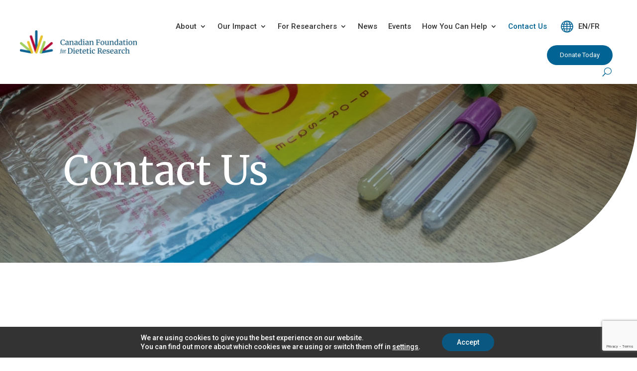

--- FILE ---
content_type: text/html; charset=utf-8
request_url: https://www.google.com/recaptcha/api2/anchor?ar=1&k=6Lfhz7khAAAAAF5P92QuhfJRgS6zaD4VJG9HaTJK&co=aHR0cHM6Ly9jZmRyLmNhOjQ0Mw..&hl=en&v=PoyoqOPhxBO7pBk68S4YbpHZ&size=invisible&anchor-ms=20000&execute-ms=30000&cb=8o3bfup3hxwh
body_size: 48737
content:
<!DOCTYPE HTML><html dir="ltr" lang="en"><head><meta http-equiv="Content-Type" content="text/html; charset=UTF-8">
<meta http-equiv="X-UA-Compatible" content="IE=edge">
<title>reCAPTCHA</title>
<style type="text/css">
/* cyrillic-ext */
@font-face {
  font-family: 'Roboto';
  font-style: normal;
  font-weight: 400;
  font-stretch: 100%;
  src: url(//fonts.gstatic.com/s/roboto/v48/KFO7CnqEu92Fr1ME7kSn66aGLdTylUAMa3GUBHMdazTgWw.woff2) format('woff2');
  unicode-range: U+0460-052F, U+1C80-1C8A, U+20B4, U+2DE0-2DFF, U+A640-A69F, U+FE2E-FE2F;
}
/* cyrillic */
@font-face {
  font-family: 'Roboto';
  font-style: normal;
  font-weight: 400;
  font-stretch: 100%;
  src: url(//fonts.gstatic.com/s/roboto/v48/KFO7CnqEu92Fr1ME7kSn66aGLdTylUAMa3iUBHMdazTgWw.woff2) format('woff2');
  unicode-range: U+0301, U+0400-045F, U+0490-0491, U+04B0-04B1, U+2116;
}
/* greek-ext */
@font-face {
  font-family: 'Roboto';
  font-style: normal;
  font-weight: 400;
  font-stretch: 100%;
  src: url(//fonts.gstatic.com/s/roboto/v48/KFO7CnqEu92Fr1ME7kSn66aGLdTylUAMa3CUBHMdazTgWw.woff2) format('woff2');
  unicode-range: U+1F00-1FFF;
}
/* greek */
@font-face {
  font-family: 'Roboto';
  font-style: normal;
  font-weight: 400;
  font-stretch: 100%;
  src: url(//fonts.gstatic.com/s/roboto/v48/KFO7CnqEu92Fr1ME7kSn66aGLdTylUAMa3-UBHMdazTgWw.woff2) format('woff2');
  unicode-range: U+0370-0377, U+037A-037F, U+0384-038A, U+038C, U+038E-03A1, U+03A3-03FF;
}
/* math */
@font-face {
  font-family: 'Roboto';
  font-style: normal;
  font-weight: 400;
  font-stretch: 100%;
  src: url(//fonts.gstatic.com/s/roboto/v48/KFO7CnqEu92Fr1ME7kSn66aGLdTylUAMawCUBHMdazTgWw.woff2) format('woff2');
  unicode-range: U+0302-0303, U+0305, U+0307-0308, U+0310, U+0312, U+0315, U+031A, U+0326-0327, U+032C, U+032F-0330, U+0332-0333, U+0338, U+033A, U+0346, U+034D, U+0391-03A1, U+03A3-03A9, U+03B1-03C9, U+03D1, U+03D5-03D6, U+03F0-03F1, U+03F4-03F5, U+2016-2017, U+2034-2038, U+203C, U+2040, U+2043, U+2047, U+2050, U+2057, U+205F, U+2070-2071, U+2074-208E, U+2090-209C, U+20D0-20DC, U+20E1, U+20E5-20EF, U+2100-2112, U+2114-2115, U+2117-2121, U+2123-214F, U+2190, U+2192, U+2194-21AE, U+21B0-21E5, U+21F1-21F2, U+21F4-2211, U+2213-2214, U+2216-22FF, U+2308-230B, U+2310, U+2319, U+231C-2321, U+2336-237A, U+237C, U+2395, U+239B-23B7, U+23D0, U+23DC-23E1, U+2474-2475, U+25AF, U+25B3, U+25B7, U+25BD, U+25C1, U+25CA, U+25CC, U+25FB, U+266D-266F, U+27C0-27FF, U+2900-2AFF, U+2B0E-2B11, U+2B30-2B4C, U+2BFE, U+3030, U+FF5B, U+FF5D, U+1D400-1D7FF, U+1EE00-1EEFF;
}
/* symbols */
@font-face {
  font-family: 'Roboto';
  font-style: normal;
  font-weight: 400;
  font-stretch: 100%;
  src: url(//fonts.gstatic.com/s/roboto/v48/KFO7CnqEu92Fr1ME7kSn66aGLdTylUAMaxKUBHMdazTgWw.woff2) format('woff2');
  unicode-range: U+0001-000C, U+000E-001F, U+007F-009F, U+20DD-20E0, U+20E2-20E4, U+2150-218F, U+2190, U+2192, U+2194-2199, U+21AF, U+21E6-21F0, U+21F3, U+2218-2219, U+2299, U+22C4-22C6, U+2300-243F, U+2440-244A, U+2460-24FF, U+25A0-27BF, U+2800-28FF, U+2921-2922, U+2981, U+29BF, U+29EB, U+2B00-2BFF, U+4DC0-4DFF, U+FFF9-FFFB, U+10140-1018E, U+10190-1019C, U+101A0, U+101D0-101FD, U+102E0-102FB, U+10E60-10E7E, U+1D2C0-1D2D3, U+1D2E0-1D37F, U+1F000-1F0FF, U+1F100-1F1AD, U+1F1E6-1F1FF, U+1F30D-1F30F, U+1F315, U+1F31C, U+1F31E, U+1F320-1F32C, U+1F336, U+1F378, U+1F37D, U+1F382, U+1F393-1F39F, U+1F3A7-1F3A8, U+1F3AC-1F3AF, U+1F3C2, U+1F3C4-1F3C6, U+1F3CA-1F3CE, U+1F3D4-1F3E0, U+1F3ED, U+1F3F1-1F3F3, U+1F3F5-1F3F7, U+1F408, U+1F415, U+1F41F, U+1F426, U+1F43F, U+1F441-1F442, U+1F444, U+1F446-1F449, U+1F44C-1F44E, U+1F453, U+1F46A, U+1F47D, U+1F4A3, U+1F4B0, U+1F4B3, U+1F4B9, U+1F4BB, U+1F4BF, U+1F4C8-1F4CB, U+1F4D6, U+1F4DA, U+1F4DF, U+1F4E3-1F4E6, U+1F4EA-1F4ED, U+1F4F7, U+1F4F9-1F4FB, U+1F4FD-1F4FE, U+1F503, U+1F507-1F50B, U+1F50D, U+1F512-1F513, U+1F53E-1F54A, U+1F54F-1F5FA, U+1F610, U+1F650-1F67F, U+1F687, U+1F68D, U+1F691, U+1F694, U+1F698, U+1F6AD, U+1F6B2, U+1F6B9-1F6BA, U+1F6BC, U+1F6C6-1F6CF, U+1F6D3-1F6D7, U+1F6E0-1F6EA, U+1F6F0-1F6F3, U+1F6F7-1F6FC, U+1F700-1F7FF, U+1F800-1F80B, U+1F810-1F847, U+1F850-1F859, U+1F860-1F887, U+1F890-1F8AD, U+1F8B0-1F8BB, U+1F8C0-1F8C1, U+1F900-1F90B, U+1F93B, U+1F946, U+1F984, U+1F996, U+1F9E9, U+1FA00-1FA6F, U+1FA70-1FA7C, U+1FA80-1FA89, U+1FA8F-1FAC6, U+1FACE-1FADC, U+1FADF-1FAE9, U+1FAF0-1FAF8, U+1FB00-1FBFF;
}
/* vietnamese */
@font-face {
  font-family: 'Roboto';
  font-style: normal;
  font-weight: 400;
  font-stretch: 100%;
  src: url(//fonts.gstatic.com/s/roboto/v48/KFO7CnqEu92Fr1ME7kSn66aGLdTylUAMa3OUBHMdazTgWw.woff2) format('woff2');
  unicode-range: U+0102-0103, U+0110-0111, U+0128-0129, U+0168-0169, U+01A0-01A1, U+01AF-01B0, U+0300-0301, U+0303-0304, U+0308-0309, U+0323, U+0329, U+1EA0-1EF9, U+20AB;
}
/* latin-ext */
@font-face {
  font-family: 'Roboto';
  font-style: normal;
  font-weight: 400;
  font-stretch: 100%;
  src: url(//fonts.gstatic.com/s/roboto/v48/KFO7CnqEu92Fr1ME7kSn66aGLdTylUAMa3KUBHMdazTgWw.woff2) format('woff2');
  unicode-range: U+0100-02BA, U+02BD-02C5, U+02C7-02CC, U+02CE-02D7, U+02DD-02FF, U+0304, U+0308, U+0329, U+1D00-1DBF, U+1E00-1E9F, U+1EF2-1EFF, U+2020, U+20A0-20AB, U+20AD-20C0, U+2113, U+2C60-2C7F, U+A720-A7FF;
}
/* latin */
@font-face {
  font-family: 'Roboto';
  font-style: normal;
  font-weight: 400;
  font-stretch: 100%;
  src: url(//fonts.gstatic.com/s/roboto/v48/KFO7CnqEu92Fr1ME7kSn66aGLdTylUAMa3yUBHMdazQ.woff2) format('woff2');
  unicode-range: U+0000-00FF, U+0131, U+0152-0153, U+02BB-02BC, U+02C6, U+02DA, U+02DC, U+0304, U+0308, U+0329, U+2000-206F, U+20AC, U+2122, U+2191, U+2193, U+2212, U+2215, U+FEFF, U+FFFD;
}
/* cyrillic-ext */
@font-face {
  font-family: 'Roboto';
  font-style: normal;
  font-weight: 500;
  font-stretch: 100%;
  src: url(//fonts.gstatic.com/s/roboto/v48/KFO7CnqEu92Fr1ME7kSn66aGLdTylUAMa3GUBHMdazTgWw.woff2) format('woff2');
  unicode-range: U+0460-052F, U+1C80-1C8A, U+20B4, U+2DE0-2DFF, U+A640-A69F, U+FE2E-FE2F;
}
/* cyrillic */
@font-face {
  font-family: 'Roboto';
  font-style: normal;
  font-weight: 500;
  font-stretch: 100%;
  src: url(//fonts.gstatic.com/s/roboto/v48/KFO7CnqEu92Fr1ME7kSn66aGLdTylUAMa3iUBHMdazTgWw.woff2) format('woff2');
  unicode-range: U+0301, U+0400-045F, U+0490-0491, U+04B0-04B1, U+2116;
}
/* greek-ext */
@font-face {
  font-family: 'Roboto';
  font-style: normal;
  font-weight: 500;
  font-stretch: 100%;
  src: url(//fonts.gstatic.com/s/roboto/v48/KFO7CnqEu92Fr1ME7kSn66aGLdTylUAMa3CUBHMdazTgWw.woff2) format('woff2');
  unicode-range: U+1F00-1FFF;
}
/* greek */
@font-face {
  font-family: 'Roboto';
  font-style: normal;
  font-weight: 500;
  font-stretch: 100%;
  src: url(//fonts.gstatic.com/s/roboto/v48/KFO7CnqEu92Fr1ME7kSn66aGLdTylUAMa3-UBHMdazTgWw.woff2) format('woff2');
  unicode-range: U+0370-0377, U+037A-037F, U+0384-038A, U+038C, U+038E-03A1, U+03A3-03FF;
}
/* math */
@font-face {
  font-family: 'Roboto';
  font-style: normal;
  font-weight: 500;
  font-stretch: 100%;
  src: url(//fonts.gstatic.com/s/roboto/v48/KFO7CnqEu92Fr1ME7kSn66aGLdTylUAMawCUBHMdazTgWw.woff2) format('woff2');
  unicode-range: U+0302-0303, U+0305, U+0307-0308, U+0310, U+0312, U+0315, U+031A, U+0326-0327, U+032C, U+032F-0330, U+0332-0333, U+0338, U+033A, U+0346, U+034D, U+0391-03A1, U+03A3-03A9, U+03B1-03C9, U+03D1, U+03D5-03D6, U+03F0-03F1, U+03F4-03F5, U+2016-2017, U+2034-2038, U+203C, U+2040, U+2043, U+2047, U+2050, U+2057, U+205F, U+2070-2071, U+2074-208E, U+2090-209C, U+20D0-20DC, U+20E1, U+20E5-20EF, U+2100-2112, U+2114-2115, U+2117-2121, U+2123-214F, U+2190, U+2192, U+2194-21AE, U+21B0-21E5, U+21F1-21F2, U+21F4-2211, U+2213-2214, U+2216-22FF, U+2308-230B, U+2310, U+2319, U+231C-2321, U+2336-237A, U+237C, U+2395, U+239B-23B7, U+23D0, U+23DC-23E1, U+2474-2475, U+25AF, U+25B3, U+25B7, U+25BD, U+25C1, U+25CA, U+25CC, U+25FB, U+266D-266F, U+27C0-27FF, U+2900-2AFF, U+2B0E-2B11, U+2B30-2B4C, U+2BFE, U+3030, U+FF5B, U+FF5D, U+1D400-1D7FF, U+1EE00-1EEFF;
}
/* symbols */
@font-face {
  font-family: 'Roboto';
  font-style: normal;
  font-weight: 500;
  font-stretch: 100%;
  src: url(//fonts.gstatic.com/s/roboto/v48/KFO7CnqEu92Fr1ME7kSn66aGLdTylUAMaxKUBHMdazTgWw.woff2) format('woff2');
  unicode-range: U+0001-000C, U+000E-001F, U+007F-009F, U+20DD-20E0, U+20E2-20E4, U+2150-218F, U+2190, U+2192, U+2194-2199, U+21AF, U+21E6-21F0, U+21F3, U+2218-2219, U+2299, U+22C4-22C6, U+2300-243F, U+2440-244A, U+2460-24FF, U+25A0-27BF, U+2800-28FF, U+2921-2922, U+2981, U+29BF, U+29EB, U+2B00-2BFF, U+4DC0-4DFF, U+FFF9-FFFB, U+10140-1018E, U+10190-1019C, U+101A0, U+101D0-101FD, U+102E0-102FB, U+10E60-10E7E, U+1D2C0-1D2D3, U+1D2E0-1D37F, U+1F000-1F0FF, U+1F100-1F1AD, U+1F1E6-1F1FF, U+1F30D-1F30F, U+1F315, U+1F31C, U+1F31E, U+1F320-1F32C, U+1F336, U+1F378, U+1F37D, U+1F382, U+1F393-1F39F, U+1F3A7-1F3A8, U+1F3AC-1F3AF, U+1F3C2, U+1F3C4-1F3C6, U+1F3CA-1F3CE, U+1F3D4-1F3E0, U+1F3ED, U+1F3F1-1F3F3, U+1F3F5-1F3F7, U+1F408, U+1F415, U+1F41F, U+1F426, U+1F43F, U+1F441-1F442, U+1F444, U+1F446-1F449, U+1F44C-1F44E, U+1F453, U+1F46A, U+1F47D, U+1F4A3, U+1F4B0, U+1F4B3, U+1F4B9, U+1F4BB, U+1F4BF, U+1F4C8-1F4CB, U+1F4D6, U+1F4DA, U+1F4DF, U+1F4E3-1F4E6, U+1F4EA-1F4ED, U+1F4F7, U+1F4F9-1F4FB, U+1F4FD-1F4FE, U+1F503, U+1F507-1F50B, U+1F50D, U+1F512-1F513, U+1F53E-1F54A, U+1F54F-1F5FA, U+1F610, U+1F650-1F67F, U+1F687, U+1F68D, U+1F691, U+1F694, U+1F698, U+1F6AD, U+1F6B2, U+1F6B9-1F6BA, U+1F6BC, U+1F6C6-1F6CF, U+1F6D3-1F6D7, U+1F6E0-1F6EA, U+1F6F0-1F6F3, U+1F6F7-1F6FC, U+1F700-1F7FF, U+1F800-1F80B, U+1F810-1F847, U+1F850-1F859, U+1F860-1F887, U+1F890-1F8AD, U+1F8B0-1F8BB, U+1F8C0-1F8C1, U+1F900-1F90B, U+1F93B, U+1F946, U+1F984, U+1F996, U+1F9E9, U+1FA00-1FA6F, U+1FA70-1FA7C, U+1FA80-1FA89, U+1FA8F-1FAC6, U+1FACE-1FADC, U+1FADF-1FAE9, U+1FAF0-1FAF8, U+1FB00-1FBFF;
}
/* vietnamese */
@font-face {
  font-family: 'Roboto';
  font-style: normal;
  font-weight: 500;
  font-stretch: 100%;
  src: url(//fonts.gstatic.com/s/roboto/v48/KFO7CnqEu92Fr1ME7kSn66aGLdTylUAMa3OUBHMdazTgWw.woff2) format('woff2');
  unicode-range: U+0102-0103, U+0110-0111, U+0128-0129, U+0168-0169, U+01A0-01A1, U+01AF-01B0, U+0300-0301, U+0303-0304, U+0308-0309, U+0323, U+0329, U+1EA0-1EF9, U+20AB;
}
/* latin-ext */
@font-face {
  font-family: 'Roboto';
  font-style: normal;
  font-weight: 500;
  font-stretch: 100%;
  src: url(//fonts.gstatic.com/s/roboto/v48/KFO7CnqEu92Fr1ME7kSn66aGLdTylUAMa3KUBHMdazTgWw.woff2) format('woff2');
  unicode-range: U+0100-02BA, U+02BD-02C5, U+02C7-02CC, U+02CE-02D7, U+02DD-02FF, U+0304, U+0308, U+0329, U+1D00-1DBF, U+1E00-1E9F, U+1EF2-1EFF, U+2020, U+20A0-20AB, U+20AD-20C0, U+2113, U+2C60-2C7F, U+A720-A7FF;
}
/* latin */
@font-face {
  font-family: 'Roboto';
  font-style: normal;
  font-weight: 500;
  font-stretch: 100%;
  src: url(//fonts.gstatic.com/s/roboto/v48/KFO7CnqEu92Fr1ME7kSn66aGLdTylUAMa3yUBHMdazQ.woff2) format('woff2');
  unicode-range: U+0000-00FF, U+0131, U+0152-0153, U+02BB-02BC, U+02C6, U+02DA, U+02DC, U+0304, U+0308, U+0329, U+2000-206F, U+20AC, U+2122, U+2191, U+2193, U+2212, U+2215, U+FEFF, U+FFFD;
}
/* cyrillic-ext */
@font-face {
  font-family: 'Roboto';
  font-style: normal;
  font-weight: 900;
  font-stretch: 100%;
  src: url(//fonts.gstatic.com/s/roboto/v48/KFO7CnqEu92Fr1ME7kSn66aGLdTylUAMa3GUBHMdazTgWw.woff2) format('woff2');
  unicode-range: U+0460-052F, U+1C80-1C8A, U+20B4, U+2DE0-2DFF, U+A640-A69F, U+FE2E-FE2F;
}
/* cyrillic */
@font-face {
  font-family: 'Roboto';
  font-style: normal;
  font-weight: 900;
  font-stretch: 100%;
  src: url(//fonts.gstatic.com/s/roboto/v48/KFO7CnqEu92Fr1ME7kSn66aGLdTylUAMa3iUBHMdazTgWw.woff2) format('woff2');
  unicode-range: U+0301, U+0400-045F, U+0490-0491, U+04B0-04B1, U+2116;
}
/* greek-ext */
@font-face {
  font-family: 'Roboto';
  font-style: normal;
  font-weight: 900;
  font-stretch: 100%;
  src: url(//fonts.gstatic.com/s/roboto/v48/KFO7CnqEu92Fr1ME7kSn66aGLdTylUAMa3CUBHMdazTgWw.woff2) format('woff2');
  unicode-range: U+1F00-1FFF;
}
/* greek */
@font-face {
  font-family: 'Roboto';
  font-style: normal;
  font-weight: 900;
  font-stretch: 100%;
  src: url(//fonts.gstatic.com/s/roboto/v48/KFO7CnqEu92Fr1ME7kSn66aGLdTylUAMa3-UBHMdazTgWw.woff2) format('woff2');
  unicode-range: U+0370-0377, U+037A-037F, U+0384-038A, U+038C, U+038E-03A1, U+03A3-03FF;
}
/* math */
@font-face {
  font-family: 'Roboto';
  font-style: normal;
  font-weight: 900;
  font-stretch: 100%;
  src: url(//fonts.gstatic.com/s/roboto/v48/KFO7CnqEu92Fr1ME7kSn66aGLdTylUAMawCUBHMdazTgWw.woff2) format('woff2');
  unicode-range: U+0302-0303, U+0305, U+0307-0308, U+0310, U+0312, U+0315, U+031A, U+0326-0327, U+032C, U+032F-0330, U+0332-0333, U+0338, U+033A, U+0346, U+034D, U+0391-03A1, U+03A3-03A9, U+03B1-03C9, U+03D1, U+03D5-03D6, U+03F0-03F1, U+03F4-03F5, U+2016-2017, U+2034-2038, U+203C, U+2040, U+2043, U+2047, U+2050, U+2057, U+205F, U+2070-2071, U+2074-208E, U+2090-209C, U+20D0-20DC, U+20E1, U+20E5-20EF, U+2100-2112, U+2114-2115, U+2117-2121, U+2123-214F, U+2190, U+2192, U+2194-21AE, U+21B0-21E5, U+21F1-21F2, U+21F4-2211, U+2213-2214, U+2216-22FF, U+2308-230B, U+2310, U+2319, U+231C-2321, U+2336-237A, U+237C, U+2395, U+239B-23B7, U+23D0, U+23DC-23E1, U+2474-2475, U+25AF, U+25B3, U+25B7, U+25BD, U+25C1, U+25CA, U+25CC, U+25FB, U+266D-266F, U+27C0-27FF, U+2900-2AFF, U+2B0E-2B11, U+2B30-2B4C, U+2BFE, U+3030, U+FF5B, U+FF5D, U+1D400-1D7FF, U+1EE00-1EEFF;
}
/* symbols */
@font-face {
  font-family: 'Roboto';
  font-style: normal;
  font-weight: 900;
  font-stretch: 100%;
  src: url(//fonts.gstatic.com/s/roboto/v48/KFO7CnqEu92Fr1ME7kSn66aGLdTylUAMaxKUBHMdazTgWw.woff2) format('woff2');
  unicode-range: U+0001-000C, U+000E-001F, U+007F-009F, U+20DD-20E0, U+20E2-20E4, U+2150-218F, U+2190, U+2192, U+2194-2199, U+21AF, U+21E6-21F0, U+21F3, U+2218-2219, U+2299, U+22C4-22C6, U+2300-243F, U+2440-244A, U+2460-24FF, U+25A0-27BF, U+2800-28FF, U+2921-2922, U+2981, U+29BF, U+29EB, U+2B00-2BFF, U+4DC0-4DFF, U+FFF9-FFFB, U+10140-1018E, U+10190-1019C, U+101A0, U+101D0-101FD, U+102E0-102FB, U+10E60-10E7E, U+1D2C0-1D2D3, U+1D2E0-1D37F, U+1F000-1F0FF, U+1F100-1F1AD, U+1F1E6-1F1FF, U+1F30D-1F30F, U+1F315, U+1F31C, U+1F31E, U+1F320-1F32C, U+1F336, U+1F378, U+1F37D, U+1F382, U+1F393-1F39F, U+1F3A7-1F3A8, U+1F3AC-1F3AF, U+1F3C2, U+1F3C4-1F3C6, U+1F3CA-1F3CE, U+1F3D4-1F3E0, U+1F3ED, U+1F3F1-1F3F3, U+1F3F5-1F3F7, U+1F408, U+1F415, U+1F41F, U+1F426, U+1F43F, U+1F441-1F442, U+1F444, U+1F446-1F449, U+1F44C-1F44E, U+1F453, U+1F46A, U+1F47D, U+1F4A3, U+1F4B0, U+1F4B3, U+1F4B9, U+1F4BB, U+1F4BF, U+1F4C8-1F4CB, U+1F4D6, U+1F4DA, U+1F4DF, U+1F4E3-1F4E6, U+1F4EA-1F4ED, U+1F4F7, U+1F4F9-1F4FB, U+1F4FD-1F4FE, U+1F503, U+1F507-1F50B, U+1F50D, U+1F512-1F513, U+1F53E-1F54A, U+1F54F-1F5FA, U+1F610, U+1F650-1F67F, U+1F687, U+1F68D, U+1F691, U+1F694, U+1F698, U+1F6AD, U+1F6B2, U+1F6B9-1F6BA, U+1F6BC, U+1F6C6-1F6CF, U+1F6D3-1F6D7, U+1F6E0-1F6EA, U+1F6F0-1F6F3, U+1F6F7-1F6FC, U+1F700-1F7FF, U+1F800-1F80B, U+1F810-1F847, U+1F850-1F859, U+1F860-1F887, U+1F890-1F8AD, U+1F8B0-1F8BB, U+1F8C0-1F8C1, U+1F900-1F90B, U+1F93B, U+1F946, U+1F984, U+1F996, U+1F9E9, U+1FA00-1FA6F, U+1FA70-1FA7C, U+1FA80-1FA89, U+1FA8F-1FAC6, U+1FACE-1FADC, U+1FADF-1FAE9, U+1FAF0-1FAF8, U+1FB00-1FBFF;
}
/* vietnamese */
@font-face {
  font-family: 'Roboto';
  font-style: normal;
  font-weight: 900;
  font-stretch: 100%;
  src: url(//fonts.gstatic.com/s/roboto/v48/KFO7CnqEu92Fr1ME7kSn66aGLdTylUAMa3OUBHMdazTgWw.woff2) format('woff2');
  unicode-range: U+0102-0103, U+0110-0111, U+0128-0129, U+0168-0169, U+01A0-01A1, U+01AF-01B0, U+0300-0301, U+0303-0304, U+0308-0309, U+0323, U+0329, U+1EA0-1EF9, U+20AB;
}
/* latin-ext */
@font-face {
  font-family: 'Roboto';
  font-style: normal;
  font-weight: 900;
  font-stretch: 100%;
  src: url(//fonts.gstatic.com/s/roboto/v48/KFO7CnqEu92Fr1ME7kSn66aGLdTylUAMa3KUBHMdazTgWw.woff2) format('woff2');
  unicode-range: U+0100-02BA, U+02BD-02C5, U+02C7-02CC, U+02CE-02D7, U+02DD-02FF, U+0304, U+0308, U+0329, U+1D00-1DBF, U+1E00-1E9F, U+1EF2-1EFF, U+2020, U+20A0-20AB, U+20AD-20C0, U+2113, U+2C60-2C7F, U+A720-A7FF;
}
/* latin */
@font-face {
  font-family: 'Roboto';
  font-style: normal;
  font-weight: 900;
  font-stretch: 100%;
  src: url(//fonts.gstatic.com/s/roboto/v48/KFO7CnqEu92Fr1ME7kSn66aGLdTylUAMa3yUBHMdazQ.woff2) format('woff2');
  unicode-range: U+0000-00FF, U+0131, U+0152-0153, U+02BB-02BC, U+02C6, U+02DA, U+02DC, U+0304, U+0308, U+0329, U+2000-206F, U+20AC, U+2122, U+2191, U+2193, U+2212, U+2215, U+FEFF, U+FFFD;
}

</style>
<link rel="stylesheet" type="text/css" href="https://www.gstatic.com/recaptcha/releases/PoyoqOPhxBO7pBk68S4YbpHZ/styles__ltr.css">
<script nonce="ImLHdkAQQo6jJfNJ18-qJA" type="text/javascript">window['__recaptcha_api'] = 'https://www.google.com/recaptcha/api2/';</script>
<script type="text/javascript" src="https://www.gstatic.com/recaptcha/releases/PoyoqOPhxBO7pBk68S4YbpHZ/recaptcha__en.js" nonce="ImLHdkAQQo6jJfNJ18-qJA">
      
    </script></head>
<body><div id="rc-anchor-alert" class="rc-anchor-alert"></div>
<input type="hidden" id="recaptcha-token" value="[base64]">
<script type="text/javascript" nonce="ImLHdkAQQo6jJfNJ18-qJA">
      recaptcha.anchor.Main.init("[\x22ainput\x22,[\x22bgdata\x22,\x22\x22,\[base64]/[base64]/[base64]/[base64]/[base64]/UltsKytdPUU6KEU8MjA0OD9SW2wrK109RT4+NnwxOTI6KChFJjY0NTEyKT09NTUyOTYmJk0rMTxjLmxlbmd0aCYmKGMuY2hhckNvZGVBdChNKzEpJjY0NTEyKT09NTYzMjA/[base64]/[base64]/[base64]/[base64]/[base64]/[base64]/[base64]\x22,\[base64]\\u003d\\u003d\x22,\x22w7k4w6UpfcOAD3rDk0LCisOCwpd6f8KsXGkUw5HClMO0w4VNw7vDg8K4WcOOEgtfwrdXP31WwoBtwrTCoS/DjyPCo8KMwrnDssKWdizDjMK8eH9Ew4TCpCYDwpgFXiNiw7LDgMOHw6fDk8KncsK4wprCmcO3e8OlTcOgPMO7wqosR8OfLMKfNMOgA2/CjGbCkWbChsO8IxfChcKVZV/DusOBCsKDbcKKBMO0wqzDgivDqMOVwqMKHMKaXsOBF38cZsOow5TCnMKgw7AnwrnDqTfCv8OtICfDvcKQZ1NRwqLDmcKIwpUwwoTCkg/CuMOOw69OwovCrcKsCMKzw48xWnoVBUjDusK1FcKAwprCoHjDp8Kwwr/[base64]/ScOhYsO/w5fCuUd5wobCsh0ABnLCih0Dw7Izw5LDpClzwrgLPCXCgMKjwrbCp2/DvcOyw7Awe8KLWMKBODgNwrDDixXCsMK/[base64]/w7ojb8OFIWJXw7PDu8ODw6gZw5TDlHvDlsO3OzAQfRg4w7gZeMKaw4rDmjUJw7rCqmg8eQXDpsOUw4LCmcObwp44wpTDhgx/wqHCvsKcC8Kpwo9MwqjDthvDkcO+JglEMMKwwrYlYkYZw6ssH0szSsOGWcK7w6nDq8OdPCQjERwfH8K9w51rwq98bh3Cqyxzw6/Du0RRw6MVw4zCukAQIiHDm8OYw4YfIsOVwpfDkm/[base64]/DmsOvwqVMw5fDuSvDmTcAw4kUwobCoMOOwpIWdVzDmcOZbTt4EHcWwq8zJ23CmsK/UMKhJDxrwqpjw6J0O8KfFsOTw4XDlMOfw7rDuHh/[base64]/wrbCgTUjdkvDkcOmwqA6wpLDhsKBw5dFTXhcwqLDksOFwq7Dm8Knwo0qQMKkw7fDv8KBXMOTEcOsM0NPH8OMw6bCnicrwp/DhHQYw6F9w5bDjBdAScKHLMKpbcOiTMOuw7EJI8OdAgLDkcOgGMKsw78/XHvDicKiw6/Dqg/Dv1YhUE1eMl0Xw4DDj27DuTLDtMOVEkbDhS/Djk3CrTjCpsKMwrUtw4AAclxZwozCl0wWw6rCr8OawqTDtWQ2w4zDlV80GHJnw7p2ZcKFwq/Cok3DokHCmMOBw60CwqhCcMOLw4PCig4aw6JhJHsEwr0cCEoabVgywrdCS8OaMsKrGnglf8OwcW/[base64]/[base64]/DocK8w4YfC8OVE0jDkkN5wps+DMOPPSZZRMOZwrEZcEbCpXTDu0vCrkvCpVNYwpAmw6nDrD7DkwglwqxCw5vCkDPDkcObS3jDhmvDisKGwrHDv8KMIkjDv8K/w4UBwrHDucKrw7XDsD5sER8Cw7Nmw70pASfDlwBJw4jCk8O3NxI9B8KFwoTCr3sowphPWcO3wrY/XFPDtk3Cm8OrYMKlClcyDcKawqYTwq/Csz1CB1AaUSBAwqbDgXc/wp8RwqRdGGbDo8KIw5jCrBZHV8KgQMO6w7dsEHtnwqAxRsOdWcK+OlNPJGrDksOywo/Cv8KlUcOCw6zCgiYrwoTDs8K3acOHwppvwq/[base64]/DiMKBVMK1bMKZOxoWwqzCrDzCgBDCklNww5p8w6jCusOnw4p2EcK8dMOTw63DgMKpY8KBwqDCnnHDtFjDpRXCg0lVw7UGf8KEw518VhMIw6DDq1RDTCLDpwzClMOoY2VTw4nChAnDsl4Vw7d3wqfCk8O8wrpGW8KlA8OCRcOTw4FwwqzClzxNLMKSO8O/w4zDg8K5w5LDlsKsS8Ozw7/CpcOmwpDCs8K9w4FCw5VUX3gUZsKIwoDCmMOjIGZiPmQ7w7klBhvCscOKMsOAw5TCsMOnw7zDjMOnIMOJJyjDhMKMP8KNeH7DosKWw5kkw4rDusOzwrXCnAjCoSrDscOPRj/ClHnDhEtdwqHCuMOsw64Yw6rCjMKBNcK3wr7DkcKowoFvMMKPw7LDgTLDtG3DnQ3DlhXDksOFd8K/w5nDisONw7nCncO6w4/DpDTCgsOge8OHQxvCk8OvcsKIw6MsOmtMJMOVW8KfUgIxdkDCn8K9wozCvsOEwqovw4ReBynDmiXDl07DrcOowozDtnssw5d2fhAsw7jDjDXDiSBmNlvDsABlw4bDnh3DocK3wq/Drj7Co8OMw6B4w64bwrUBwoTDsMOUw4zCmCU0ISVwUh8vwpvDmcOIwovCr8K9w6nDuxvCqlMZUQ1/[base64]/CsMKjZcOLS3LDr8OsGxUgSHADdl1+wozCqy7CvzBdw5bCkSHCmH5QKMKwwovDvk/Dv1Atw7XCnsO7PDnDpMOwX8Ocfko2RWjDuQ5tw74awqDDul7DqHcCw6XDksOyYsKcbsKfw5TDm8Kxw4UtBcOBDsKVJFTCgzbDnHsYIQnCg8OvwosIYVZPwrrDmm0mIAPCpFNHLsKDWUpSw6DChzLCs1gXw6R6wpleHy/DtMKQH0slMSJkw5DDjDFUwpvDusKWXhfCocKjw5fDsWzDknvCicKEw6fCk8KIw5ZLZ8KkwrDDlnTChwLDtUzDtBM8w4pBw7HDpC/DoyQeOMKGX8KSwqB1w75qGifCtxRCw59YA8KCEDRZw4ENwq9VwpNPw4/DmsO4w6fDscKOwqoOw7hfw6fCnMKheRbClsOdasK0wqVKFsOfcgRrwqJ4w7/[base64]/w75BCsO4w5Z3axrDrnjDhX7ClFTDgzMYS2HDjsOKw7PDg8KSwrrCmXxUdXHCjn5iUMK8w5rCisKtwp7DvDrDkAxfa0oOMV9OdGzDrWnCusKswprCqsKGBsOXwrbDp8ODcGDDkk/Djl7DicOYCMOqwqbDiMOhw6bDjsKFIwIQwqwJwpvCggtDw6jDpsOmw6sUwrxBwo3Cq8OeJS/DnnrDh8O1wrk7w6Eub8Odw6PCvU/CrsOUw5/Do8OiXjjDrcOVw5jDonLCqsOcdkzClDQnw6/CocOrwrFlGcK/w4TCiWVJw59Hw77Cv8OjV8ODABLChMOUXlzDkGFRwqDCkBkZwpJtw4ZHaz7DmE5vw6tKwo8XwoR4wr9WwoVjAEXCpRHCv8KPw77DtsKww6QDwplWwpxOw4HDp8O+AioLw7gPwoQxw7PCr0XCq8K0f8OYJhjCpWNPcsODRWN3V8Kuwo/[base64]/CqVbCt8K8wp7DogXCr8KOwqDCtcKwesOzECzCrsOkBsKfJixrdGN2cC/CtUBcw7/[base64]/DnSHCpsKSwqzCnsOSaMKdwoHDn8O4BEoLSiIwTsKRbMOEw77DrVvCjTgvwrDDlsK7w6TDh3/DmU/CkUfCjnbCvzsTw6Ynw7gWw5Bgw4HChRszwpVbw5HCm8KSDsKawoxQe8Kjw4/ChFfCp1wCUFpodMOjPlzCncKhw7F1RXLClsKfI8O4ExBzwqt4QHtCHh07wrMlSGdhw5wgw4UHXcOBw4xxeMO8wrDCsnl7TcO5wozCh8OfQ8ODO8O8an7DkcKhwrYGw5hEw6ZRG8OkwpVKwpHCu8K6MsKYNVjCnsKdwojDo8K1acOAC8O6wpoXw40fTRtrwr/Dp8KCwrzCi2bCm8Oqw5JTwprDq2LCikV5D8Ozw7bDnj99dHXCoVIoE8KUKsKjI8K8NAnDoUxJw7LChsOkThXCknoVI8ONf8OBwr8ETHPDoz13wq7CmQR7wp/DlwsHfsKuU8O5Hn3CvMObwqbDpzrDinInDcODw53DhMOrMDjCjMKIGMO8w6gsW0/Dn2kCw6DDs28owpBuwrd6wp3CsMKfwo3CqQAGwqLDngkuHcKxDAwedcOTC2U5wo8Cw44UNynDtAjClMKqw70Uw7fDj8ODw68Fw7RTw7xwwoPCm8OuX8OZHjxkEBvClMKWw6wOwqHDjsObwqY2TC9YXkUZw6diUsO/[base64]/CpCdnLsKnwrTDusOLwq1Uw70ZU3lvNn3Dt1jDpwfDnVDCisKpDsKkwr7DkyLCgXsawow3KMKYDH/[base64]/[base64]/wrfDsMK2fkVYw5TCusKFwpTDucO0O1XCoVwhw7HCjUQII8KgG3EyMVzDrgbDlwN3w5dpMlAyw6lrQsOlRmZZw5nDoAjCpsKww4Fbwq/DoMOHw6PCqjobPcK1wp3CqcO7fsK/dyTDnD3DgVfDl8KSX8KBw6NBwpXDrxAUwqs0wpLCqGAow5vDh0HDlsO8wrzDr8KXDMKMQCRew5PDvDYNNcKLwrEowoBfw6R/aBEIQcOvwqVRLAY/w5IMwp/CmXYVYsK1JkwrZ0LChUDCvzZnwogiw7jDusK3fMObWisDKcO2JMOKwoAvwottHRvDhwd+IMKfTVDCjDDDpcOww6g2T8KAYsOGwp5Dwoltw63DggFaw5cvw7F2VcOvKlU2w4fCsMKSMxDDlcOWw7xNwptmwqk0aFXDt3fDoHPDjlp6Ih13aMKZMMKOw4gJNF/DuMKsw6DCiMK4DE3DqBXCicO0DsO/MBXDg8KIw54Gw4MYwofCh0g3wq3CjU/CnMKswqlJRBdiw5Etwr/[base64]/[base64]/DjsOWwrcMw7TCpjnCqsKEwqbCljzCjQhgw74uNSbDih0TwrTDrm/CmEzChcONwqHDisKaSsOHw79TwpQNKl4qdC5cw4NHwr7CiWPDrsK8woDChMKDw5fDpsK5SQpUSjlCDkF4H2vDmMKkwq80w6lmFsKCY8Oow7nCv8O1GMOnwpHClHcRK8OuJEfCtHQqw5PDngDCqEczU8O4w4M/[base64]/DhsKpw5gww77Dp8OywrhmUzN7wp3DnMO8T1DDm8O9B8OPwokkZsOHeGF1XRHDq8K0X8KOwpbCksO6O23CkwnCjmrDrRI2QsOoJ8O5wovDjcOXwr5cwoJsPWdsGMOMwo83O8OKeS/[base64]/CkMO6C2HCpcK4w5MSw51gw68eJsKKw5Jsw5pTLwPDvAnCssKvw6Ypw5ghwp7CicO6OsKbSAfDu8OdE8OYIn/Cp8KhDxXDsw5fZQTDiQHDv1wHQMOVD8KjwqPDtsKxZsK6wrxpw50iVGIewr1iw7vChsOtIcKew6gQw7UqAsKRw6bCs8OqwolRG8Kmw6klw47CvVzDtcOHw5/[base64]/CksOQQMKew6U+NcK0wqLDiTl/WcKCccOlIcOALMKHDQLDtMOPSmtuHzVwwqhCHjMDeMKtwoxZSyVAw4Mzw4DCjwzDom1mw5hvUw7DtMKRwq87TcO9woQWw63DtQzDpm91ZwPDlcKRHcOHM1LDmmXDszMUw7nCunBIKsODwpJqTW/DkMOuw5XCjsKTw67CtMKpZcOCEMKgDMORasOUwr9nbcKuKgQGwqjDmCrDt8KNGMOkw7Y9WsOWT8O8w4Jdw7IlwoPCncK+chvDjynCuSUOwpTCtFTCjcO/d8KYwq4/[base64]/[base64]/CgiErTcOPw4ZAAcKuPGfCkAjDgnwGQsKtS1HCmyxOQMK8BsKrwp7CmArDjSA3wrMhw4piw4tvw7fDtMOHw5nDi8KhThHDoxoLfDtKJxFawot7wqpywpFIw74jDz7CkEPCr8K2wrxAw6tGw5DDgE8Ow7DDtiXDr8KrwpnCtQ/DvE7DtMOtK2JiKcOIwokkwpzCpsKjwqEvwqglw4MRfMKywpfDn8KsSmLCsMOrw64Fw4jDp21aw5rDocOnB1IgAiPCtmwQa8OlZHHDpMK/wqPCgXPCs8OVw4zCjsOvwrc6VcKnT8KwOsOBwprDmkNVwppEw7vCpkIhHsKmV8KWYBjClEYVGsOBwqrDoMOXHjYgCULCs1vCjFPCq0BrFsOSRsOxWUrCpFDDqSDCiVnDrcOrMcOywpbCu8ObwoVaIyDDs8KDF8OSwpfCn8OsHcKlVnEKZU7DqMKvIMOwGV4Rw7J/wqzDhjc6w7jDvsKzwrEOw44FfEUaPipxwoJSwrfCrloPRcK/w5bCsjAvDBTDjgp7HcKPccOxUzXDl8O6wrMNNcKnCwN6w6UWw7/DncOwCxnDjWfDv8KJB0Qpw7nCg8Kjw5HCk8OGwpXCon14wpvCgwTCp8OrLGB/bRcQwoDCvcK2w4vCo8K2w5YxVy5CTlkqwqvCkHPDhH/CisOZw5PDs8KFQS/DnEHDnMOkw6HDjMKDwpcrThrCgDpIHATDqcOdIEnCpQzCucOjwrvCm2Mdb2tww7zDlibCgElIbncjwp7CrRF5f2NjBsKzMcKRJAjCjcKdQsOBwrIsels/[base64]/NWjDkcOvT8KGGsO4wpBewq3ChsOzWTYaMsKZVyVew4U7w4AIfAIBOsO6dz4zQ8OJIjDDoU3CjMKzw6xjw5jCtsK+w7DClsKUQ3Z1wohFUMKoBiXDqcKLwqdregt7wo/CuzzDtC4zL8OEw618wqNPYsKyTMOlwrnDvEguVBFQUDDDhnzCuybCpcOow5jCnsKEJ8OsI210w53DpCgRRcK3w4rCoBR3MEXCsAVxwqJpK8KRLxrDpMObEsKXUj1CTwNGP8OqK3PCrcOxwq0DJ2YewrDDv1MAwpbDt8ONdhc/[base64]/CvcKEDF3Dt8KnKcKxwq5Dw6w3w6XCnjMwwpI8w47DrXdEw4LDhMOXwp0YXGTDuSMHw67CixrCjiHCvcKMBsKbSMO6wqHClcKKwqHCrMKoGsKiwr/CrsK5w4Rpw5p9NQl7UTRpWMKWBwLDvcKfIcK/w7N0JzVawrVmMsKiEcKsXcOJw7ZrwrdXF8KxwpRPFMOdw5UKw6k2TMK5AcK5MsOiGDtCwqXCpifDlsKEwrXCn8OcaMKrVzYzAk5pYVpJwp4yHnzCkcOlwpUOAhgFw7E1FkbCs8Okw7vCunPDkcK6f8O1AMKAwocEQcO8ajw2N1M2CQjDngnCjcKDdsK/w6fCn8KkTCfCjMKLbTDCrcK9BSB5AsKYJMOdwqLDuzDDosKjw6XDpcOOworDr3VnDhIGwqEgZy7DscKEw4gpw6s4w448wpvDpsKlDAsjw6Jbw5rCgErDvcKAF8OHDcOewqDDqcKIT1MkwoE3e3Q/LMKvw4DCtSLCk8KOwosCWcKrLSNow77DgHLDnAfCtkjChcOfwohPVMK5w7vCqMKREMK8wp1MwrXCgn7Du8K7RsKywrJ3w4ZYRhobwrLDlcKFVU4Yw6VWw5vCjCdBw7g0Szcww7V9w4PDscO/EXoffTjDqcO7wrVXZsKMwrzCoMOsAsKLIMKTJ8KLPBLCocKLwpPDv8OLAg0WT1nCkjJMwpXCtkjCkcOVMMOCL8O6TWF6BcK8wonDrMOcw7JYAMO0ZsKVUcOhKMK1wpxwwqcXw6PCsBENw5nDgyNAwq/[base64]/w4IRw4rDu8ORwr/CiXjCr8OqETQeV8KxN1hrdhMiEy7Cqgovw5DCv1MkIcKmEsOTw7DCs1LCs20nwqkQT8OqVCdxwrBeFnbDl8Otw6BQwpJ/[base64]/w5vDmcKgFC9FUsKwwq7Dgx7DuzdEFsOSAMKzw5gxB8Khwr/CscK8wrLCtMOeTQVaNDXDs3XCisOTwr3DlgMQw7jCqsOABnvCucKWVcO+FsO/wr7CkwHClSJ5cnjDtWEgwoDDgQ46I8OzH8K6SCXCkgXCuDhJRsKpQ8OSwq3CqDtxw7zCssOnwrouFl7Dj05TQAzDlhlnwofDgCDDmzrClydMwqMxwqDCpVF9PlQqWsKsPGUmZ8Orw4EGwrgnw4IKwpweMDXDgh5Wf8OMdMKsw4bCsMOXw4rCvkg4cMO/w70tT8O8BkAYfVY+wrdEwqllw7XDssKSPcOEw7vDocO6ZjMJJ0jDjMKhwookw5Vlwr7DhhvCq8KVwq1cwpTCpDvCo8ODCDsQEiDCmMONcXYZw6/DnFHCmMOow6AzOHEuwrQJGsKsW8Opw6oJwoZkL8Kkw5LCpcODGsK1wrRNGD/DrFBNBsKAQBXCoHIDwrPCi0Qvw5RFGcKxWkDCgQrDpMOcJljCqko6w6kLUsK0I8OodQQ2fwvCm0LCnsKVVHXChVrDrWVaNMKyw4kgw5DCjcK+FDQhLzUWBcOCw7TDssOvwrzDj1BEw5V8YVXCusOzFmLDrcK3wr0xBMO/wq/DiDwbW8KNNlLDtAzCi8KpCShiw7c9WXfDh18RwrvCoFvCoUxiwoN6w6bDkCQoVsK4AMKVwqV0w5slwqMDw4bDpcKKwpbDh2PDnsOzW1fDksODCsK7TmDDtwwrwopdKsKuw4fCjsKyw4BlwoFPwpMZXwDDhWfCuVU8w47DmcOJRsOEJ38Swq4/wqDDs8KJw7PCnMKEw6/DgMKow55swpc0RB10wrggecKUw5DDrzE6KyghKMOmwr7CnMONK2vDjh7DjVd5R8K/w5fCicObwpfCh19rwp3Ds8OsLMOZwq4YM1HCncOndVsSw7LDrTDDpD1ZwoNiCVFzfGfDm1PCs8KjHQDCisKWwpEFTMO1wqLDv8K6w63DncKkwpfCuDTCgUzDuMOmaUzCqMOLSh7DvcOQwoXCnEHDgcKpMBvCrcKZQ8KywpLCqCnDoBx/[base64]/DslNFw7vDoMKaAsKOIyTCpwDCr2Vpwqhcwo43JcKEW2hVwonCv8OpwrPDlcO5wrzDucOJEcK8RcKjw6XCrMK5wpHCrMKGc8Omw4YNwqc4J8OnwqvCtcKvw4HDi8KRwoXCgw1Cw4/Cv312VRvCgCrDvyYhw7zCmMOSH8Ofwr3DrcKnw6sKU2bCsBzCmcKQw7fCoz8xwoEaUsOBw6jCoMKmw6/Cp8KTBcO/FsK9w7jDqsOCw5TCiSrClkEYw7vDhxDCqnR6w53CojIBwprCgWlSwpvCp07CuGzDt8K+L8OYNsKRTcKZw681wprDoAfCrsO/wqIQw7QHPjoBwpx3K11ww485wpZqw5I9w5/CnMO2MsO9wofDmMKgAsO2K3RYFsKkCSzDlUTDqBnCg8KvJMOJTMOnwrBVw5LDtxLCjsKrw6bDm8KlOBlmwo8hw7zDqcK0w7F6GVIlBsKHKx/[base64]/CpmttfcOELSrDicOww6sjwqXDiEAaDUs8AcKswpITVcK1wqseWAPCl8KtZhTDkMOFw45kw7jDn8Klwqp/ZzAjw5TCvS5Uw5BpW3sIw4LDucK9wp/DgcKpwoFowqPCshAzwoTCi8K8EsOjw5RaScO8XS/Ch3nDoMOvw6DClCVzT8OfwoRVKH9hWX/CsMOsdUHDo8K3wol0w4k4clfDqkVFwrfDtMOJwrXCqcKBwrpgQlFbCUckUSDClMOOQ1xew5rCshPCp1pgwq1OwrEmwqzDiMONwqQPw5/DhsK6w7/[base64]/DoyIaNRVkwpHCu8O4w5rCp0HDqS7DrsOtwpFpw4/CtidFwoTCjAHDqcKkw77Dn2wnwoNvw5NSw7zDun3CrmbDt3nDssKWDTfCtsK4wqXDk3orwp4AAMKtwrRzG8KUfMO1w5jCmsOKBTDDq8OPw59xwq1rw6TCpHFefWPCqsOFw4/[base64]/Dn8O8w7DCksKXwqpxPD/Dvg5aW8OVwrXDvcKEwrPDjMKIw5jDjcKYC8OqTVPCvsOUwqMeFgNNDsO3EknChsKQwqzCjcOeS8KdwpTDkDLDicKIwq3DlWRHw4LCvsKJF8O8EsOsdFRwFMKpTnlfJyPCs0F0w7J8DzZ4B8O0w7HDh2/Di1bDlcO/KMKVZcKowpfCo8K1wrvCoBAIw5R+w682CFs6wqDDgcKXA08vfsOOwop/dcO3wpbCoQLDs8KEMcK1WMKSUcKLV8K1w4ZrwowOwpMvw6hZw6w/WWLDhQHCky1ew6omwo02LhHDicKJwoTDpMKhDFTDq1jDqsO/wofCnBBnw4zDlsKCaMKbasOOwpLDkDBUwoHCnlTDvcOqw4DDjsKBDsKYYSIzwoTCiXN7woYOwrZgHkR9X1LDpcOqwqxRaTYLw6HCownDoj/DiB4ZEEoAESIVwpJIwpHCtcOYwr3CocOoQMKgw4BGwpQRwp1Cwo/DgMO+w4/Dp8KjEMOKO2EEDGVIasKHwptvwqZxwpQowrDDkA8GZwFkZcK1KcKTeGrCk8OWI2hawo/Cn8OHw7HDgGfDmDTCpsONwpvDp8KQw7cLwoDDicOhw5XCs1pFNsKKwqPDsMKvw4YIW8O2w5vCq8KAwo8mFcOOHyHDt1I8wrrCisO3CW3Dng55w4hwfAZieWXCisOHWggHw41kwrsHaRZ/T2cQw4jDjMKswr57wogIIEkgZsOmDAV2P8KDwpjCisKrZMOqY8OSw7LCnsKuAMOnO8Kiw4E3woglwp7CqsKCw4gbwp5Ow7DDlcOALcKsYcKxcy/CjsK9w50hBnHCv8OAOF3DiiLDg0DCjF4rdx/Chw/[base64]/w7ZEJnbDp8K4wpp+ATrClsKQaMKoKlo2HMKfaSRpT8KIM8KlOlAFdMKpw4DDtMObNsKLcUonw4TDmhwlw7zCiDDDt8OPw58qLU7CocOpZ8KsFMOGSMKwByZhw7Yvwo/[base64]/[base64]/LcKEw5xBwqvDt39DZMO6AcOtBcK2V0DChsKZHyTCmMKXwqjCrlzCpFMucMOtwpbCvgMccV5ywqfCtcKMwoMlw4VDwqjCsD1nw43DiMKrwooyJCrDu8KqCBdQPnDDvcK6w5A/w697NcK6TF7CrmcUasKvw5LDv0hhPm0Gw4rCmRM8wqUfwoXCk0rDg1pvIcKzCUDCqMKxwqYoeyDDuz/CgjFIwqfDkMKXcsOsw55Sw4zCv8KFKlwvH8OVw4jCtMKkYcOOYmbDlk9nWcKDw4TCiTdPw6o3wr4BREXDrMOVQQ/[base64]/w7HDvcOaKRMnVsOYWhPDr2Arw7HDvxJDYcOYwrtRHC3DhWFnw47DjsOqwpYawrsQwq/DoMOlwqZhIXDCmxNLwpFsw5TCisOUbcK9w6XDhMKcUxU1w6goAcK8IivDu3ZZc1HCk8KDd1zDrcKdw6/Dj3V8woDCp8OnwpZDw4/[base64]/[base64]/Do8OFwrLDqU8vVBMpwq/[base64]/Dk8KmCxzDscKOw77CnDrDv8OEdkdSB8Ouw6DDolQow5nCoMOmc8O9w7pyM8KsGk3Ck8OxwrDCnxjDhRELwpNWaX92w5HClhM0wppCw5PCl8O8w7LDqcO+OXAUwrcxwpZ+EcKMZm/Co1TDlT9qwqzCjMKOPsO1P2R3w7BQw6fCpD0vRCdcDxpbwrnCu8KuJMKJwqjCucOZcx0naWxMSXrCpj3DuMOPKnHChsOeTsKKVMOnw51YwqQVwovCk2ZiOcOew7EoTcOHwoDCnMOICcOOXg/[base64]/[base64]/wrMwL8Kuw6xWw5hHNHxHw7EgQ8KGNCfDtcONAMOVYsK2DcOGGsKqUUDDp8OzScKJw58jYDN3wrPDhUPDnj3CnMOICRDCqHoNwqsGPcKNwpxow6hKZMKBCcOJM0YHBwUuw5IUw7/CixbDukREw67ChMOWMBkWdMOswqLCgFs6w4QecMOvw6fCsMK+wqTCim3CpVZUf3woV8KkDMKlQsOBd8KSwqRhw7xSw6ALc8OcwpBWJsOZKzx5dcOEwr4bw5zCigsIcy8Ww490w6nCuTtVwpXDo8O4VnFGL8KxW3/DrAjCh8KhfcOEDWbDk0HChcKdXsKcwq1rwrzCo8OMBFPCq8O8emVwwq9Qcz3Ct3jDlBLDgn3DrGhnw4Umw5N8w6RIw4AQw7rDhsOYQ8OjVsKlwqHCpcOmwpU1TsOPCg7CucKjw4vDs8Krw5UXJUTCq3TClMOrGQ0Aw73DhsKkQDfCog/CtHBjwpPCgMONZhVGUEEzw5kow6jCszNGw7tZbcOgwqEQw6o7w6/Cnx1Kw51AwqPDskhKQsKoKcOHQGXDiGxRX8Ohwr9xwrvChTQOwpx/wpANcsKOw6dbwo/Do8KlwqNmQE3CiFjCp8OuN3vCs8O7L37CkMKDwok+RHQFFwNKw6kwWsKLWkl/FWg7N8OTDcKTw4kDYw3DgmgUw6V8wol5w4PCkWHCmcOCYUBuKsKbSAdxNmDDhHlVKcK6w48mQ8KYTUXCmCkQLwHDrcKlw73DhsKOw6LDg3LDmsK+Cl7Dn8O/w5vDtsOQw7FaEFU4w5BCZcK9woBiwrgSAsOFNzDDjcKXw6jDrMOxwo7Dulp0w6cyH8K8wq7DqiPDtMKqCsOKw4Qew5gtw6sAwpQbXw3DsFQlwpodQcO1wp12EsK/P8KYEjcYw5bDiC7DgGDCu2fCikfDljDCgW51YnvCmQ7DkxJeUsO4w54uwo90woY0w5VPw54/[base64]/[base64]/Cu8KKesKNwpbDi8OHw60XSwJ0w7Y1NMKwwrXCu3DCuMKPw50zwrjCjsKyw5LCpyEbwoDDiCEbY8OXKyNdwrPDk8Oow7DDlDMDQsOsPsOyw4heV8OzBlhCw48MfsOCw7x/w5wbw5HDt1Niw6vCgMKkwo3Ch8OWIxw1VsOhWAzDinXChwxcwobDoMKyw6zDqGPDgsOkEV7Dj8OYwrbDqcOtZgnDl33Ct29GwoDDjcOhfcOUd8K5wpx6wq7Dv8KwwpFXwqLDsMOcwr7Dh2HDj093EcOTwqkyN0DCs8KQw5bCjMOHwq/[base64]/w4XCijPDv8OOF0dxwq/CrW09KcK9O8KVwrvCrsO8w4XDvjTCusObAz1hw6rDgH/CnE/DjG7DjcK7wpEIwprCu8Osw75cIDkQH8OlTBQRwoTCmFJSdwciTsOEYcOgwonDuyI1wrzDtyllwqDDtsOvwoF9wojCm3HCmV7CrMK1acKkc8OfwrAPw7hvwoPCpMOSSXx1VhPCj8KEw55Uw7XChlg0wrtRI8KWwpjDocK5GsKdwo7DqcKkw6BMw5ZsGGxhwog+fQ/[base64]/[base64]/fcOdw67Dvy1PwprCjWfDvcKSeMKcw7fCl8KMwo3DusKcw7fDtDDCqlA/w5LCp1JqMcO3w4YAwqbCnw3DvMKMdsKIwqbCl8O/[base64]/[base64]/CiGxPw57DvcOFbMKbw77CmyTCt8K4JcOLOQwxIsKqSUlawrtlwpAdw6RKw7YDw7lCRcOAwoY0wqvDl8OwwqB7wrTDk3xbLsKhb8KSe8KCw7jCqEw8bcOBLMKeRy3CsGHDtgDDskdDNnXCiTUdw63Du2XCtVpOV8Kxw6jDkcOJwqDDviJiX8OTNBlGw7ZMw4/CiBXCuMKwwoZow5vDjsK2YcOFGcO/[base64]/DkcKUKmrDlMO4w6fDv8O3csKEw495wrIzT0syMxtbHmPDl1V6wo0iw4jDuMKnw4XDq8OuLcO3wrZSTcKmesKWw6LCn3Y7ZgLCi1bDtW7Dt8K1w7rDrsOkwr99w6URWSzDtBLCmlLChQ/Dl8Oiw5t5MMKGw5BFI8KIHsOVKMOnw4/ChMKaw4lowrxpwojCmDwhw5B8wpbDrygjYMOLPsKCw6XDj8OMBQcXwqTCmx4JZU5ZE37CrMKtTsKvPzUKfsK0VMK7wp3ClsOrw5TDuMOsOknCmMKXAsOJwrjCg8OmRU3CrGUaw5XDjcKRVCTCgMOawqHDm2nCkcO/dsOvDcObZ8KFwoXCr8OXJMOEwqZUw7xiO8OPw4pNwrkWSkpGwp94w5fDvsKSwq1dwq7ChsOjwoJzw7vDiXrDqMORwr7DoUQxZsOKw5rDql5Kw6xycsORw5NVBsKKKyYqw4cEfsOfKDo/wqI/wrdlwoJfTQACMEPDlsKORQLCoE40w7/DqsOOwrLDrWbCr3/Cn8Kbwpksw6bDg3JJJsOKw5kbw7XCqz/DgRzDu8OMw6vCiBTCicOEwrjDomHDksOWwrDCjMKSwr7Dtl81BMOUw4Akw4bCusOEUmjCoMOUElTCqATDpTIHwpjDixDDn17DqMK0O2PCkcKxw7R7Y8K3FgoBYQvDrwwTwqNcVyTDpkPCosOKw5M1wpBqwqZlOMO/w6lkLsKJwoomUhY4w7vDtsONIcOIdxspwothW8Kuw61jOyw/w5/DmsOTwoUodX7DmcKGGcKOwoXCncKuw7vDixzCkcK4GwfDt1DChF7DojNuCsKSwprCoTjCjnkfWRfDsRgsw7TDocOMEUc5w4lkwp43wqfDp8OQw7cYwowBwq3Dj8KjecOzWcKILMKzwr3DvcKEwroyUMOdXWRTw7rCqMKFWEB/CWM/Z1BBw6HCilUlKAUKbDzDojDDtC/[base64]/Dh1nDnizDg8ODDAR4w4AxPUsfGMOEwrIrFRjCtcOkwr8Vw4PDssK9LSIjwrNuwovDo8KUawJBKsOXP0w7wosQwr7DpVQkBsKCw4ExJStxWW9lZ0VPw44ROcKCAsOacnLCgcKNVi/[base64]/DsKIwoDCmhocw6vDrsOALSHCjAk8w5UQw4rDsMOBw5MtwoTCkkYJw6k/w5s1UG3Cr8OvPcKxIsOaFcKtRcKaGD5WTgh8d1XCq8K/w4nCt0QJwrZ4w5vCpcOUUMKXw5TDsC9CwqF4cH3DmHzDhQU1w5cJLCHDtTcawqtswqNcAcKnUk9Qw6EBTcOaEWgew5hkwrrCkGEYw5QKw6Q/w6HDmyNLCR53M8KpSsKPaMKzVkM2cMOlwoHCpsO7w5keFMKMP8KMw4XDg8OrNcO4w47DkH0mPMKYVU8TXMKnw5RZZW/[base64]/w6rCqUADCWbDpxDCiMONwodbw7vDpSnDpcOaXsOvwovDmMOmw7N8w6tFwrnDoMOPwqRUwpVJwq7CjMOsNcOhI8KDYFE7LsOmw4LDqsOLNcKzw7XCoV/[base64]/wo/[base64]/[base64]/OE5+w4Eww5TCmsKNHcOMwo/[base64]/CgMOPw4dQw6jCvcK2w6QHIMKdOsKWSMKDKMOmKQjCgwRPw6BuwpzDphguwp/DosKvwo7DtjU/D8Odw7MZEWIXw5E4wr5SFMOaWcKEw7vCrR4zccODEmDCo0cMw713HEfCo8Kfw6URwoXCgsOGC0MBwotmVxgowrliH8KYwrlISMOJwpfCiX9uwr3DjMOqw6sbJgw+IMO9WWh8wrl+acK5w4/CtcOVw5YMwpXCnF1twpRJw4R6Yw0jJMOZIHrDjjzCscOYw503w79jwo1fYCh/IcK4ZC3Ds8K6LcOZAkRfYSXDi2V0wpbDo2R5K8Klw59vwr5iw48Yw5ddZWhCAsOnaMK5w5piwo5sw7DDp8KbO8KPwpViNhVKbsK6wqdVJCcUUyYcwrzDmsKKPsKSJsOBP2/CjwzChMKdM8KSBx5mw4vDusKtZ8Omw55uA8KBK37CvsKaw5DCimvCmWpcw73Co8Oew7E4T0puP8KyLQzCtDXCi1oTwrHDrsO0w4vDmwLCpCVDHUYURsKqw6g7MMO3wrlXw4JSN8KawoLDi8O0w7Emw4zCnR0VCBTDtcOXw4NHWMKiw7vDmcKvw5/CmAkRwrVmRjJ7Q2tRw6V1wopyw49bOsKYDsOnw6zDumdHPcOQw5bDlMO8Z35Xw5/DpW3DilLDvzXCp8KfXSJeNcKUaMK0w4hnw57Cg2vDjsOEw6XCkcKVw70Ee3BMYcKUXjPCmMK4HAx7wqYdw6vCusKEw5rCn8Oxw4LCihlgwrLCusKTw48Bwp3DvAJowrvDh8Krw45hwpYRE8KPHsOlw7fDlGp/RjJbwp3DhsK3wrfCvlHDnH3DqDfDslnDnRbDp3kowqIBei7Ct8Kgw6zDkMK4wpdMJyjCj8Kww6fDogN7OcKTw5/CnQJGwrFQK1wKwqIYIE7Drjkvw7giA1ctwqHDhwcWwr58TsOsUznCvnbCl8KMwqXDtcKsdcK1w4hgwr/Cv8OKw615LsOCwr3Ch8KOK8K/cQXDocOpAAPDu3lhP8KWwobCm8OMa8ORasKZw4/CokDDoifDqxrCoSLCjsOaPBcvw4piw7fDucK9JS/DgX/[base64]/[base64]/[base64]/[base64]/w5Znw5zDjQzDtcOLwrscwrc+wqPDjEJnZ3HDuSzDpDdBY1ZDd8Kww71wEcKPw6XCi8KRJ8KlwofCqcOUSh8OQ3TDgMORwqtORUPDnG0KDhowBsOaBAjCjcKMw5RDWyF2fSzCvsKjFsK2IMOZ\x22],null,[\x22conf\x22,null,\x226Lfhz7khAAAAAF5P92QuhfJRgS6zaD4VJG9HaTJK\x22,0,null,null,null,1,[2,21,125,63,73,95,87,41,43,42,83,102,105,109,121],[1017145,362],0,null,null,null,null,0,null,0,null,700,1,null,0,\[base64]/76lBhnEnQkZnOKMAhmv8xEZ\x22,0,0,null,null,1,null,0,0,null,null,null,0],\x22https://cfdr.ca:443\x22,null,[3,1,1],null,null,null,1,3600,[\x22https://www.google.com/intl/en/policies/privacy/\x22,\x22https://www.google.com/intl/en/policies/terms/\x22],\x22FvnSgIar5IMvODx9R2EI/VfLs2YX0qlOpEUBuqV4bbA\\u003d\x22,1,0,null,1,1768973264413,0,0,[89],null,[136],\x22RC-r2P4T0s4qUfOVg\x22,null,null,null,null,null,\x220dAFcWeA6q7DjMDKS-YEprS6yZVenpqVbAT3wTAZM6s_N4LHp9joFbR8TY815NVWW3Lp9rbHkat09CQ40APDaH7fO6O6H4XYKzLg\x22,1769056064347]");
    </script></body></html>

--- FILE ---
content_type: text/css
request_url: https://cfdr.ca/wp-content/et-cache/617/et-core-unified-617.min.css?ver=1763004900
body_size: 929
content:
#header-section.myFixedMenu-box-shadow{box-shadow:0px 2px 11px -5px rgb(0 0 0 / 30%)!important}button{white-space:nowrap!important}.wpforms-page-button{font-family:'Roboto',Helvetica,Arial,Lucida,sans-serif!important;font-size:20px!important;line-height:1.7em!important;font-weight:500!important;color:#006394!important;background:#ffffff!important;border:3px solid #006394!important;padding:6px 32px!important;border-radius:50px!important;align-items:center!important;justify-content:center!important;min-height:40px!important}.wpforms-page-button:hover{background:#006394!important;color:#ffffff!important}.wpforms-form button{font-family:'Roboto',Helvetica,Arial,Lucida,sans-serif!important;font-size:20px!important;line-height:1.7em!important;font-weight:500!important;color:#006394!important;background:#ffffff!important;border:3px solid #006394!important;padding:6px 32px!important;border-radius:50px!important;align-items:center!important;justify-content:center!important;min-height:40px!important}.wpforms-form button:hover{background:#006394!important;color:#ffffff!important}#newsletter-form a.et_pb_newsletter_button{width:188px!important;height:44px;float:right;bottom:75px;right:13px;display:flex;align-items:center;justify-content:center}#newsletter-form .et_pb_newsletter_button_wrap{height:0}@media only screen and (max-width:980px){#newsletter-form a.et_pb_newsletter_button{width:144px!important;height:44px;bottom:76px;right:13px}.testimonials h6{font-size:18px!important;margin-bottom:0px!important}.testimonials h5{font-size:18px!important;line-height:24px!important;padding-bottom:2px!important}.testimonials img{width:150px!important;height:150px!important}}@media only screen and (max-width:767px){#newsletter-form a.et_pb_newsletter_button{width:auto!important;height:auto;float:none;bottom:0px;right:0px}#newsletter-form .et_pb_newsletter_button_wrap{height:auto}.testimonials .et_pb_container{height:auto!important}.testimonials h6{font-size:14px!important;line-height:20px!important;margin-bottom:0px!important}.testimonials h5{font-size:14px!important;line-height:20px!important;padding-bottom:5px!important}.testimonials img{width:110px!important;height:110px!important}}.testimonials h6{color:#006394;font-weight:700;font-size:22px;margin-bottom:15px;line-height:28px;margin-bottom:15px}.testimonials h5{color:#333333;font-size:22px;line-height:28px}.testimonials img{width:180px;height:180px;border-radius:88px}@media only screen and (max-width:1100px){.et_pb_menu .et_pb_menu__menu{display:none}.et_mobile_nav_menu{display:block}}.et_mobile_menu{overflow-y:scroll!important;max-height:80vh!important;-overflow-scrolling:touch!important;-webkit-overflow-scrolling:touch!important}.et_mobile_menu{border-top:0px;padding:0px!important;width:220px;margin-left:-50px}.boardBlurbButton{font-size:14px!important;padding:6px 36px!important;text-align:center;content:none!important}.boardBlurbButton:after{content:none!important}.boardBlurbButton:hover{cursor:pointer}.boardLocation{font-size:14px;line-height:20px;margin-top:10px;font-weight:300}@media all and (max-width:767px){.boardLocation{font-size:12px;line-height:18px}}#moove_gdpr_cookie_info_bar.moove-gdpr-dark-scheme{background-color:#333333!important;border-top:0px!important}.wpforms-page-indicator-page-title{display:none}.wpforms-page-indicator-steps{display:none}.wpforms-page-indicator-page-title-sep{display:none}

--- FILE ---
content_type: text/css
request_url: https://cfdr.ca/wp-content/et-cache/617/et-core-unified-tb-2636-tb-417-deferred-617.min.css?ver=1763004900
body_size: 1779
content:
.footer-menu-row{display:flex;flex-wrap:nowrap;align-items:flex-start}.cr-privacy-socials{display:flex;flex-wrap:nowrap;align-items:flex-start}.footer-menu ul{flex-direction:column!important}.footer-menu li:first-child>a{font-weight:700!important}.et_pb_column_6_tb_footer{width:16%!important}@media only screen and (max-width:980px){.footer-menu .et_mobile_nav_menu{display:none!important}.footer-menu .et_pb_menu__menu{display:flex!important}#privacy-terms .et_mobile_nav_menu{display:none!important}#privacy-terms .et_pb_menu__menu{display:flex!important}.et_pb_menu--style-left_aligned .et_pb_menu__wrap{justify-content:flex-start!important}.footer-menu-row .et_pb_column--with-menu{width:14%!important;margin-right:0!important}.footer-menu-row{justify-content:space-between!important}.footer-menu-row:nth-child(3){justify-content:center!important}}@media only screen and (max-width:480px){.footer-menu-row{flex-wrap:wrap}.footer-menu-row .et_pb_column--with-menu{width:45%!important}.et_pb_column_6_tb_footer{width:auto!important}}.et_pb_section_0_tb_footer.et_pb_section{padding-bottom:100px;background-color:#333333!important}.et_pb_row_0_tb_footer.et_pb_row,.et_pb_row_2_tb_footer.et_pb_row{padding-top:0px!important;padding-bottom:0px!important;padding-top:0px;padding-bottom:0px}.et_pb_image_0_tb_footer{text-align:left;margin-left:0}.et_pb_menu_0_tb_footer.et_pb_menu ul li a,.et_pb_menu_1_tb_footer.et_pb_menu ul li a,.et_pb_menu_2_tb_footer.et_pb_menu ul li a,.et_pb_menu_3_tb_footer.et_pb_menu ul li a,.et_pb_menu_4_tb_footer.et_pb_menu ul li a{font-weight:300;color:#FFFFFF!important}.et_pb_menu_0_tb_footer.et_pb_menu ul li.current-menu-item a,.et_pb_menu_1_tb_footer.et_pb_menu ul li.current-menu-item a,.et_pb_menu_2_tb_footer.et_pb_menu ul li.current-menu-item a,.et_pb_menu_3_tb_footer.et_pb_menu ul li.current-menu-item a,.et_pb_menu_4_tb_footer.et_pb_menu ul li.current-menu-item a,.et_pb_text_0_tb_footer.et_pb_text,.et_pb_text_1_tb_footer.et_pb_text{color:#FFFFFF!important}.et_pb_menu_0_tb_footer.et_pb_menu .nav li ul,.et_pb_menu_0_tb_footer.et_pb_menu .et_mobile_menu,.et_pb_menu_0_tb_footer.et_pb_menu .et_mobile_menu ul,.et_pb_menu_1_tb_footer.et_pb_menu .nav li ul,.et_pb_menu_1_tb_footer.et_pb_menu .et_mobile_menu,.et_pb_menu_1_tb_footer.et_pb_menu .et_mobile_menu ul,.et_pb_menu_2_tb_footer.et_pb_menu .nav li ul,.et_pb_menu_2_tb_footer.et_pb_menu .et_mobile_menu,.et_pb_menu_2_tb_footer.et_pb_menu .et_mobile_menu ul,.et_pb_menu_3_tb_footer.et_pb_menu .nav li ul,.et_pb_menu_3_tb_footer.et_pb_menu .et_mobile_menu,.et_pb_menu_3_tb_footer.et_pb_menu .et_mobile_menu ul,.et_pb_menu_4_tb_footer.et_pb_menu .nav li ul,.et_pb_menu_4_tb_footer.et_pb_menu .et_mobile_menu,.et_pb_menu_4_tb_footer.et_pb_menu .et_mobile_menu ul{background-color:RGBA(255,255,255,0)!important}.et_pb_menu_0_tb_footer .et_pb_menu_inner_container>.et_pb_menu__logo-wrap,.et_pb_menu_0_tb_footer .et_pb_menu__logo-slot,.et_pb_menu_1_tb_footer .et_pb_menu_inner_container>.et_pb_menu__logo-wrap,.et_pb_menu_1_tb_footer .et_pb_menu__logo-slot,.et_pb_menu_2_tb_footer .et_pb_menu_inner_container>.et_pb_menu__logo-wrap,.et_pb_menu_2_tb_footer .et_pb_menu__logo-slot,.et_pb_menu_3_tb_footer .et_pb_menu_inner_container>.et_pb_menu__logo-wrap,.et_pb_menu_3_tb_footer .et_pb_menu__logo-slot,.et_pb_menu_4_tb_footer .et_pb_menu_inner_container>.et_pb_menu__logo-wrap,.et_pb_menu_4_tb_footer .et_pb_menu__logo-slot{width:auto;max-width:100%}.et_pb_menu_0_tb_footer .et_pb_menu_inner_container>.et_pb_menu__logo-wrap .et_pb_menu__logo img,.et_pb_menu_0_tb_footer .et_pb_menu__logo-slot .et_pb_menu__logo-wrap img,.et_pb_menu_1_tb_footer .et_pb_menu_inner_container>.et_pb_menu__logo-wrap .et_pb_menu__logo img,.et_pb_menu_1_tb_footer .et_pb_menu__logo-slot .et_pb_menu__logo-wrap img,.et_pb_menu_2_tb_footer .et_pb_menu_inner_container>.et_pb_menu__logo-wrap .et_pb_menu__logo img,.et_pb_menu_2_tb_footer .et_pb_menu__logo-slot .et_pb_menu__logo-wrap img,.et_pb_menu_3_tb_footer .et_pb_menu_inner_container>.et_pb_menu__logo-wrap .et_pb_menu__logo img,.et_pb_menu_3_tb_footer .et_pb_menu__logo-slot .et_pb_menu__logo-wrap img,.et_pb_menu_4_tb_footer .et_pb_menu_inner_container>.et_pb_menu__logo-wrap .et_pb_menu__logo img,.et_pb_menu_4_tb_footer .et_pb_menu__logo-slot .et_pb_menu__logo-wrap img{height:auto;max-height:none}.et_pb_menu_0_tb_footer .mobile_nav .mobile_menu_bar:before,.et_pb_menu_0_tb_footer .et_pb_menu__icon.et_pb_menu__search-button,.et_pb_menu_0_tb_footer .et_pb_menu__icon.et_pb_menu__close-search-button,.et_pb_menu_0_tb_footer .et_pb_menu__icon.et_pb_menu__cart-button,.et_pb_menu_1_tb_footer .mobile_nav .mobile_menu_bar:before,.et_pb_menu_1_tb_footer .et_pb_menu__icon.et_pb_menu__search-button,.et_pb_menu_1_tb_footer .et_pb_menu__icon.et_pb_menu__close-search-button,.et_pb_menu_1_tb_footer .et_pb_menu__icon.et_pb_menu__cart-button,.et_pb_menu_2_tb_footer .mobile_nav .mobile_menu_bar:before,.et_pb_menu_2_tb_footer .et_pb_menu__icon.et_pb_menu__search-button,.et_pb_menu_2_tb_footer .et_pb_menu__icon.et_pb_menu__close-search-button,.et_pb_menu_2_tb_footer .et_pb_menu__icon.et_pb_menu__cart-button,.et_pb_menu_3_tb_footer .mobile_nav .mobile_menu_bar:before,.et_pb_menu_3_tb_footer .et_pb_menu__icon.et_pb_menu__search-button,.et_pb_menu_3_tb_footer .et_pb_menu__icon.et_pb_menu__close-search-button,.et_pb_menu_3_tb_footer .et_pb_menu__icon.et_pb_menu__cart-button,.et_pb_menu_4_tb_footer .mobile_nav .mobile_menu_bar:before,.et_pb_menu_4_tb_footer .et_pb_menu__icon.et_pb_menu__search-button,.et_pb_menu_4_tb_footer .et_pb_menu__icon.et_pb_menu__close-search-button,.et_pb_menu_4_tb_footer .et_pb_menu__icon.et_pb_menu__cart-button{color:#7EBEC5}.et_pb_button_0_tb_footer_wrapper{margin-left:-9px!important}body #page-container .et_pb_section .et_pb_button_0_tb_footer{color:#333333!important;border-width:3px!important;border-color:#FFFFFF;background-color:#FFFFFF}body #page-container .et_pb_section .et_pb_button_0_tb_footer:hover{border-color:#f2f2f2!important;background-image:initial;background-color:#f2f2f2}body #page-container .et_pb_section .et_pb_button_0_tb_footer,body #page-container .et_pb_section .et_pb_button_0_tb_footer:hover{padding-right:1em!important;padding-left:1em!important}body #page-container .et_pb_section .et_pb_button_0_tb_footer:before,body #page-container .et_pb_section .et_pb_button_0_tb_footer:after{display:none!important}.et_pb_button_0_tb_footer{transition:background-color 300ms ease 0ms,border 300ms ease 0ms;text-align:center;white-space:nowrap}.et_pb_button_0_tb_footer,.et_pb_button_0_tb_footer:after{transition:all 300ms ease 0ms}.et_pb_row_2_tb_footer{display:flex;align-items:center}.et_pb_text_0_tb_footer{font-weight:300;font-size:16px;margin-top:0px!important}.et_pb_text_0_tb_footer h1,.et_pb_text_1_tb_footer h1{font-family:'Merriweather',Georgia,"Times New Roman",serif}.et_pb_text_1_tb_footer{font-weight:300;font-size:14px;margin-top:0px!important}.et_pb_social_media_follow_0_tb_footer{width:100%}.et_pb_social_media_follow_0_tb_footer li.et_pb_social_icon a.icon:before{color:#333333}.et_pb_social_media_follow_network_0_tb_footer a.icon,.et_pb_social_media_follow_network_1_tb_footer a.icon,.et_pb_social_media_follow_network_2_tb_footer a.icon,.et_pb_social_media_follow_network_3_tb_footer a.icon{background-color:#FFFFFF!important}.et_pb_social_media_follow_network_0_tb_footer.et_pb_social_icon a.icon,.et_pb_social_media_follow_network_1_tb_footer.et_pb_social_icon a.icon,.et_pb_social_media_follow_network_2_tb_footer.et_pb_social_icon a.icon,.et_pb_social_media_follow_network_3_tb_footer.et_pb_social_icon a.icon{border-radius:25px 25px 25px 25px}@media only screen and (min-width:981px){.et_pb_image_0_tb_footer{width:25%}}@media only screen and (max-width:980px){.et_pb_section_0_tb_footer.et_pb_section{padding-top:35px;padding-bottom:50px}.et_pb_image_0_tb_footer{width:35%}.et_pb_image_0_tb_footer .et_pb_image_wrap img{width:auto}.et_pb_menu_0_tb_footer.et_pb_menu ul li a,.et_pb_menu_1_tb_footer.et_pb_menu ul li a,.et_pb_menu_2_tb_footer.et_pb_menu ul li a,.et_pb_menu_3_tb_footer.et_pb_menu ul li a,.et_pb_menu_4_tb_footer.et_pb_menu ul li a{font-size:14px}body #page-container .et_pb_section .et_pb_button_0_tb_footer{font-size:16px!important}.et_pb_text_0_tb_footer,.et_pb_text_1_tb_footer{font-size:12px;margin-top:0px!important;width:110%}.et_pb_social_media_follow_0_tb_footer li a.icon:before{font-size:12px;line-height:24px;height:24px;width:24px}.et_pb_social_media_follow_0_tb_footer li a.icon{height:24px;width:24px}}@media only screen and (min-width:768px) and (max-width:980px){.et_pb_row_2_tb_footer{display:flex;align-items:center}}@media only screen and (max-width:767px){.et_pb_section_0_tb_footer.et_pb_section{padding-top:20px;padding-bottom:50px}.et_pb_image_0_tb_footer{width:65%}.et_pb_image_0_tb_footer .et_pb_image_wrap img{width:auto}.et_pb_menu_0_tb_footer.et_pb_menu ul li a,.et_pb_menu_1_tb_footer.et_pb_menu ul li a,.et_pb_menu_2_tb_footer.et_pb_menu ul li a,.et_pb_menu_3_tb_footer.et_pb_menu ul li a,.et_pb_menu_4_tb_footer.et_pb_menu ul li a{font-size:12px}.et_pb_row_2_tb_footer{display:flex;flex-direction:column!important}.et_pb_text_0_tb_footer,.et_pb_text_1_tb_footer{font-size:12px;margin-top:0px!important;margin-bottom:5px!important}}.et_pb_section_3.et_pb_section{padding-bottom:17px}.et_pb_section_4.et_pb_section{padding-bottom:17px;background-color:#333333!important}.et_pb_text_7 h1{font-family:'Merriweather',Georgia,"Times New Roman",serif}.et_pb_text_7 h2{font-family:'Roboto',Helvetica,Arial,Lucida,sans-serif;font-weight:300;font-size:32px;color:#FFFFFF!important}.et_pb_column_4{display:flex;gap:16px;justify-content:center}body #page-container .et_pb_section .et_pb_button_0{color:#333333!important;border-width:2px!important;border-color:#FFFFFF;background-color:#FFFFFF}body #page-container .et_pb_section .et_pb_button_0:hover{border-color:#f2f2f2!important;background-image:initial;background-color:#f2f2f2}body #page-container .et_pb_section .et_pb_button_0,body #page-container .et_pb_section .et_pb_button_0:hover{padding-right:1em!important;padding-left:1em!important}body #page-container .et_pb_section .et_pb_button_0:before,body #page-container .et_pb_section .et_pb_button_0:after{display:none!important}.et_pb_button_0{transition:background-color 300ms ease 0ms,border 300ms ease 0ms;text-align:center;width:180px}.et_pb_button_0,.et_pb_button_0:after,.et_pb_button_1,.et_pb_button_1:after{transition:all 300ms ease 0ms}.et_pb_button_1_wrapper .et_pb_button_1,.et_pb_button_1_wrapper .et_pb_button_1:hover{padding-right:32px!important;padding-left:32px!important}body #page-container .et_pb_section .et_pb_button_1{color:#ffffff!important;border-width:3px!important;border-color:#ffffff;border-radius:100px;background-color:RGBA(255,255,255,0)}body #page-container .et_pb_section .et_pb_button_1:hover{color:#333333!important;border-color:#ffffff!important;background-image:initial;background-color:#ffffff}body #page-container .et_pb_section .et_pb_button_1:before,body #page-container .et_pb_section .et_pb_button_1:after{display:none!important;font-family:FontAwesome!important;font-weight:900!important}.et_pb_button_1{transition:color 300ms ease 0ms,background-color 300ms ease 0ms,border 300ms ease 0ms;text-align:center}.et_pb_divider_0:before{border-top-color:#cccccc}@media only screen and (max-width:980px){.et_pb_row_2.et_pb_row{padding-bottom:0px!important;padding-bottom:0px!important}.et_pb_text_7 h2{font-size:28px;text-align:center}body #page-container .et_pb_section .et_pb_button_0,body #page-container .et_pb_section .et_pb_button_1{font-size:18px!important}}@media only screen and (min-width:768px) and (max-width:980px){.et_pb_column_4{display:flex;gap:16px;justify-content:center}}@media only screen and (max-width:767px){.et_pb_row_2.et_pb_row{padding-bottom:30px!important;padding-bottom:30px!important}.et_pb_text_7 h2{font-size:22px}.et_pb_column_4{display:flex;flex-direction:column;align-items:center}.et_pb_button_0_wrapper{margin-bottom:15px!important}}